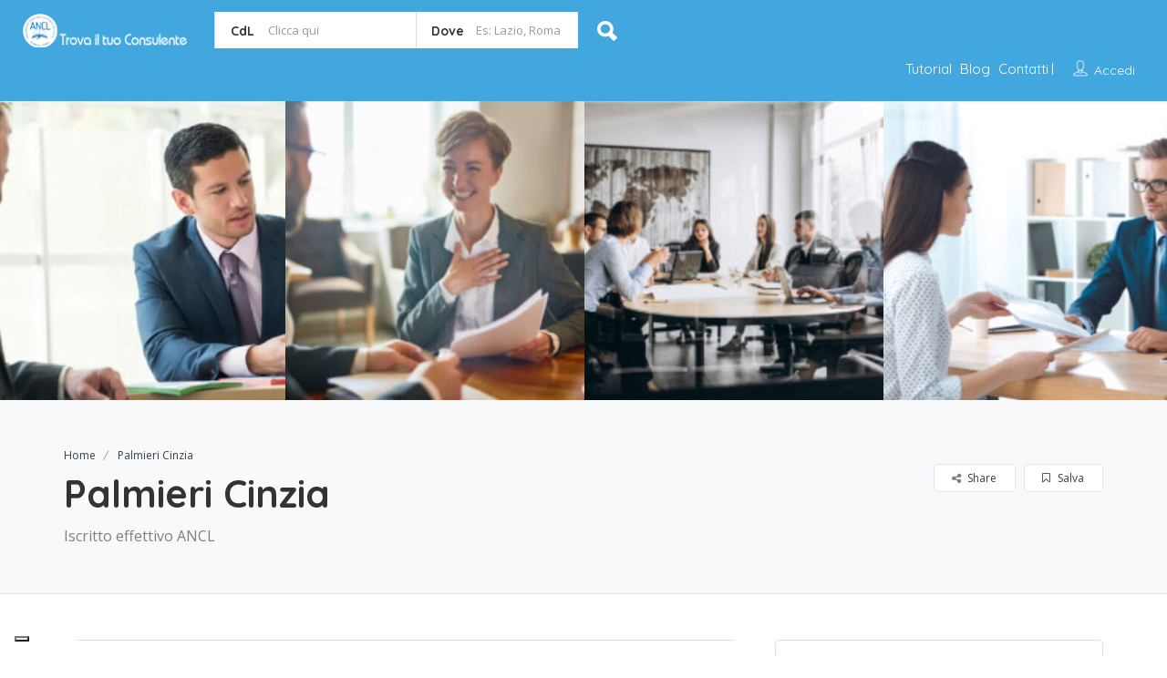

--- FILE ---
content_type: application/javascript
request_url: https://cs.iubenda.com/cookie-solution/confs/js/54884846.js
body_size: -2
content:
_iub.csRC = { consApiKey: '4RAoJy6g97jTUyiVVUkll7IUlFVOm3bm', showBranding: false }
_iub.csEnabled = true;
_iub.csPurposes = [1,5,3];
_iub.cpUpd = 1652346148;
_iub.csT = 0.15;
_iub.googleConsentModeV2 = true;
_iub.totalNumberOfProviders = 6;
